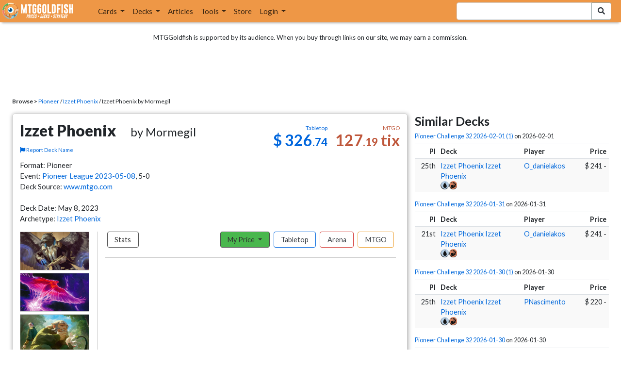

--- FILE ---
content_type: text/html; charset=utf-8
request_url: https://www.mtggoldfish.com/deck/5605359
body_size: 11454
content:
<!DOCTYPE html PUBLIC "-//W3C//DTD HTML 4.01//EN" "http://www.w3.org/TR/html4/strict.dtd">
<html data-skip-ads='false' data-theme='light' lang='en' xmlns='http://www.w3.org/1999/xhtml'>
<head>
<script async='' src='https://www.googletagmanager.com/gtag/js?id=G-PS4ZC64YQQ'></script>
<script>
  window.dataLayer = window.dataLayer || [];
  function gtag(){dataLayer.push(arguments);}
  gtag('js', new Date());
  gtag('config', 'G-PS4ZC64YQQ');
</script>
<title>Izzet Phoenix by Mormegil Deck</title>
<meta name="description" content="Izzet Phoenix by Mormegil deck list with prices for Magic: the Gathering (MTG).">
<meta name="keywords" content="izzet phoenix, deck, decklist, ledger shredder, arclight phoenix, consider, pioneer league 2023-05-08, pioneer, price, magic, mtg, magic the gathering, magic the gathering online, mtgo, mtg arena, arena, tabletop, mormegil">
<meta property="og:image" content="https://cdn1.mtggoldfish.com/images/gf/Ledger%2BShredder%2B%255BSNC%255D.jpg">
<meta property="og:title" content="Izzet Phoenix  by Mormegil Deck">
<meta property="og:type" content="website">
<meta property="og:url" content="https://www.mtggoldfish.com/deck/5605359">
<meta property="og:description" content="Izzet Phoenix  by Mormegil deck list with prices for Magic: the Gathering (MTG).">
<meta name="twitter:card" content="summary">
<meta name="twitter:site" content="@mtggoldfish">
<link rel="alternate" type="application/atom+xml" title="ATOM" href="https://www.mtggoldfish.com/feed" />
<link rel="alternate" type="application/rss+xml" title="RSS" href="https://www.mtggoldfish.com/feed.rss" />
<link href='https://assets1.mtggoldfish.com/assets/goldfish-32-921a4c78.png' rel='apple-touch-icon'>
<link href='https://assets1.mtggoldfish.com/assets/goldfish-72-20ed8757.png' rel='apple-touch-icon' sizes='72x72'>
<link href='https://assets1.mtggoldfish.com/assets/goldfish-114-5f1ede8f.png' rel='apple-touch-icon' sizes='114x114'>
<link href='https://assets1.mtggoldfish.com/assets/goldfish-144-ca2cdea7.png' rel='apple-touch-icon' sizes='144x144'>
<link href='https://assets1.mtggoldfish.com/assets/goldfish-64-2bca3035.png' rel='apple-touch-icon-precomposed'>
<link href='https://assets1.mtggoldfish.com/assets/goldfish-32-921a4c78.png' rel='shortcut icon' type='image/png'>
<link href='https://fonts.googleapis.com/css?family=Montserrat|Open+Sans:400,700,800|Roboto' rel='stylesheet'>
<link href='https://fonts.googleapis.com/css?family=Lato:400,900' rel='stylesheet' type='text/css'>
<link href='https://use.fontawesome.com/releases/v5.5.0/css/all.css' rel='stylesheet'>
<link href='//cdn.jsdelivr.net/npm/mana-font@latest/css/mana.css' rel='stylesheet' type='text/css'>
<link href='//cdn.jsdelivr.net/npm/keyrune@latest/css/keyrune.css' rel='stylesheet' type='text/css'>
<link href='https://cdnjs.cloudflare.com/ajax/libs/codemirror/5.48.4/codemirror.min.css' rel='stylesheet'>
<!-- Editor's Style -->
<link href='https://uicdn.toast.com/editor/2.5.2/toastui-editor.min.css' rel='stylesheet'>
<meta content='text/html; charset=utf-8' http-equiv='Content-Type'>
<meta content='width=device-width, initial-scale=1' name='viewport'>
<meta content='false' name='turbo-prefetch'>
<meta name="csrf-param" content="authenticity_token" />
<meta name="csrf-token" content="oqqqi7FvKxrfG00IPFvvQSv4k2ZBcZfDMQvj5sepeoleMfM6D5Wamd-7zXNP0_lFLU81x520dLi6QVq9cQTVRA" />
<link rel="stylesheet" href="https://assets1.mtggoldfish.com/assets/application-955b98ca.css" media="all" data-turbo-track="reload" />
<link rel="stylesheet" href="https://assets1.mtggoldfish.com/assets/print-84d9104c.css" media="print" data-turbo-track="reload" />
<script>
  (function () {
    var q = [];
    // Queue functions to run AFTER your app is interactive
    window.__onAppBoot = function (fn) { q ? q.push(fn) : fn(); };
    // Call this once your app is ready (end of your init)
    window.__markAppBootReady = function () {
      if (!q) return;
      var run = q; q = null;
      for (var i = 0; i < run.length; i++) { try { run[i](); } catch (_) {} }
    };
    // Failsafe: if your app never signals ready, run queued tasks anyway
    setTimeout(function () { if (q) window.__markAppBootReady(); }, 8000);
  })();
</script>
<link crossorigin='true' href='https://hb.vntsm.com' rel='preconnect'>
<script src="https://assets1.mtggoldfish.com/assets/application-d1493091.js" crossorigin="anonymous" defer="defer" type="module" data-turbo-track="reload" data-app-bundle="1"></script>
<script src="https://assets1.mtggoldfish.com/assets/google_analytics-b6142d13.js" defer="defer"></script>
<script>
  (function () {
    function loadVNTSM() {
      var s = document.createElement('script');
      s.src = "https://hb.vntsm.com/v4/live/vms/sites/mtggoldfish.com/index.js";
      s.async = true;
      s.crossOrigin = "anonymous";
      document.head.appendChild(s);
    }
    if (window.__onAppBoot) {
      __onAppBoot(loadVNTSM);
    } else if (document.readyState !== "loading") {
      setTimeout(loadVNTSM, 0);
    } else {
      addEventListener("DOMContentLoaded", function () { setTimeout(loadVNTSM, 0); }, { once: true });
    }
  })();
</script>
</head>
<body class=''>
<img alt="MTGGoldfish" class="layout-print-logo" src="https://assets1.mtggoldfish.com/assets/print-logo-dea946e2.png" />
<header class='layout-v3'>
<nav class='primary-navigation navbar navbar-expand-xl navbar-light'>
<div class='navbar-logo-container'>
<a href="/"><img class="layout-brand-image layout-brand-circle img-circle" alt="MTGGoldfish Icon" src="https://assets1.mtggoldfish.com/assets/mtggoldfish-mobile-nav-icon-a82857eb.png" />
<img class="layout-header-banner-logo-img layout-brand-long" alt="MTGGoldfish Logo" src="https://assets1.mtggoldfish.com/assets/mtggoldfish-website-logo-b633b084.png" />
</a></div>
<button aria-controls='navbarSupportedContent' aria-expanded='false' aria-label='Toggle navigation' class='navbar-toggler' data-target='#navbarSupportedContent' data-toggle='collapse' type='button'>
<img src="https://assets1.mtggoldfish.com/assets/svg/navbar-toggler-icon-6eacfdc1.svg" />
</button>
<form class="layout-searchbar-mobile" role="search" action="/q" accept-charset="UTF-8" method="get"><div class='layout-header-search-menu'>
<a aria-label="Home" href="/"><img class="layout-header-search-menu-logo" alt="MTGGoldfish Home" src="https://assets1.mtggoldfish.com/assets/logo-with-type-d0226f6f.png" />
</a><div class='input-group layout-navbar-input-group'>
<input type="search" name="query_string" id="query_string" class="form-control layout-search-input autocomplete-card-id-submit" />
<label class='sr-only' for='query_string'>Search Bar</label>
<div class='input-group-append'>
<button aria-label='Search Submit' class='fa fa-search btn btn-secondary layout-navbar-search-btn' type='submit'></button>
</div>
</div>
</div>
</form><div class='collapse navbar-collapse' id='navbarSupportedContent'>
<ul class='navbar-nav'>
<li class='nav-item dropdown'>
<a class='nav-link dropdown-toggle' data-toggle='dropdown' href='#'>
Cards
</a>
<ul class='dropdown-menu' role='menu'>
<li>
<div class='dropdown-item'>
<a href="/spoilers/Lorwyn+Eclipsed"><img alt="ECL" style="height: 20px; margin-right: 5px;" src="https://images1.mtggoldfish.com/mtg_sets/MTGECL_expsymb_m.png" />
Lorwyn Eclipsed
</a></div>
</li>
<li>
<div class='dropdown-item'>
<a href="/spoilers/Marvel+Super+Heroes"><img alt="MSH" style="height: 20px; margin-right: 5px;" src="https://images1.mtggoldfish.com/mtg_sets/6YwO4pyGY6.webp" />
Marvel Super Heroes
</a></div>
</li>
<li>
<div class='dropdown-item'>
<a href="/spoilers/Teenage+Mutant+Ninja+Turtles"><img alt="TMT" style="height: 20px; margin-right: 5px;" src="https://images1.mtggoldfish.com/mtg_sets/rjtcEAtV9y.png" />
TMNT
</a></div>
</li>
<li class='dropdown-divider' role='presentation'></li>
<li><a class="dropdown-item" href="/prices/select">Sets</a></li>
<li><a class="dropdown-item" href="/format-staples/standard">Popular</a></li>
<li class='dropdown-divider' role='presentation'></li>
<li><a class="dropdown-item" href="/prices/standard">Prices</a></li>
<li><a class="dropdown-item" href="/movers/standard">Movers and Shakers</a></li>
<li class='dropdown-divider' role='presentation'></li>
<li><a class="dropdown-item" href="/proxies/new">Create Proxies</a></li>
</ul>
</li>
<li class='nav-item dropdown'>
<a class='nav-link dropdown-toggle' data-toggle='dropdown' href='#'>
Decks
</a>
<ul class='dropdown-menu' role='menu'>
<li><a class="dropdown-item" href="/metagame/standard">Popular Decks / Metagame</a></li>
<li><a class="dropdown-item" href="/deck/custom/standard">User Submitted Decks</a></li>
<li class='dropdown-divider' role='presentation'></li>
<li><a class="dropdown-item" href="/decks/new">Create a Deck</a></li>
<li><a class="dropdown-item" href="/tools/deck_pricer">Price a Deck</a></li>
<li class='dropdown-divider' role='presentation'></li>
<li><a class="dropdown-item" href="/deck_searches/new">Deck Search</a></li>
<li><a class="dropdown-item" href="/tournament_searches/new">Tournaments</a></li>
<li class='dropdown-divider' role='presentation'></li>
<li><a class="dropdown-item" href="/superbrew">SuperBrew</a></li>
<li class='dropdown-divider' role='presentation'></li>
<li><a class="dropdown-item" href="/decks">My Decks</a></li>
</ul>
</li>
<li class='nav-item'>
<a class="nav-link" href="/articles">Articles</a>
</li>
<li class='nav-item dropdown'>
<a class='nav-link dropdown-toggle' data-toggle='dropdown' href='#'>
Tools
</a>
<ul class='dropdown-menu' role='menu'>
<li><a class="dropdown-item" href="/portfolio">My Collection</a></li>
<li><a class="dropdown-item" href="/decks">My Decks</a></li>
<li><a class="dropdown-item" href="/price_alerts">My Price Alerts</a></li>
<li class='dropdown-divider' role='presentation'></li>
<li><a class="dropdown-item" href="/premium">Premium Membership</a></li>
</ul>
</li>
<li class='nav-item'>
<a class="nav-link" href="https://www.mtggoldfishmerch.com">Store</a>
</li>
<li class='nav-item dropdown'>
<a class='nav-link dropdown-toggle' data-target='#login-modal' data-toggle='modal' href='#'>
Login
</a>
</li>
</ul>
</div>
</nav>
</header>
<main class='cd-main-content'>
<div class='container-fluid layout-container-fluid'>
<div class='layout-affiliate-disclosure'>
MTGGoldfish is supported by its audience. When you buy through links on our site, we may earn a commission.
<div class='layout-ads-top-container'>
<div id='ad-layout-header'></div>
</div>
</div>
<div id='error'>

</div>
<div data-target='deck' id='layout-show-submenu'></div>
<div class='layout-breadcrumb'>
<strong>Browse &gt;</strong>
<a href="/metagame/pioneer">Pioneer</a> /
<a href="/archetype/izzet-phoenix-57eb17e3-2b71-4301-99a6-45002ffcfadb">Izzet Phoenix</a> /
Izzet Phoenix  by Mormegil
</div>
<div class='deck-display'>
<div class='deck-display-left-contents'>
<a id='overview'></a>
<div class='deck-main-contents'>
<div class='deck-container'>
<div class='header-container'>
<div class='header-left'>
<h1 class='title'>
Izzet Phoenix
<span class='author'>by Mormegil</span>
</h1>
<a class="deck-report-issue" href="/contact?title=Deck+name+issue+with+Izzet+Phoenix&amp;topic=Incorrect+or+inappropriate+deck+name.&amp;url=https%3A%2F%2Fwww.mtggoldfish.com%2Fdeck%2F5605359"><span class='fa fa-flag'></span>
Report Deck Name
</a></div>
<div class='header-right'>
<div class='header-prices'>
<div class='header-prices-currency'>
<div class='deck-price-v2 paper'>
$ <span class='dollars'>326</span><span class='cents'>.74</span>
</div>
<div class='deck-price-v2 online'>
<span class='dollars'>127</span><span class='cents'>.19</span> tix
</div>
</div>
<div class='header-prices-rarity'>
<div class='deck-price-v2 arena'>
</div>
</div>
</div>
</div>
</div>
<p class='deck-container-information'>
Format: Pioneer
<br>
Event: <a href="/tournament/43399">Pioneer League 2023-05-08</a>,  5-0
<br>
Deck Source:
<a href="https://www.mtgo.com/en/mtgo/decklist/pioneer-league-2023-05-08">www.mtgo.com</a>
<br>
<br>
Deck Date: May 8, 2023
<br>
Archetype: <a href="/archetype/izzet-phoenix-57eb17e3-2b71-4301-99a6-45002ffcfadb">Izzet Phoenix</a>
</p>
<div class='deck-container-main'>
<div class='deck-container-sidebar'>
<div class='deck-representative-cards-container'>
<div aria-label='Image of Ledger Shredder' class='card-tile' role='img'>
<div class='card-image-tile' style='background-image: url(&#39;https://cdn1.mtggoldfish.com/images/h/Ledger-Shredder-SNC-672.jpg&#39;);'></div>
</div>

<div aria-label='Image of Arclight Phoenix' class='card-tile' role='img'>
<div class='card-image-tile' style='background-image: url(&#39;https://cdn1.mtggoldfish.com/images/h/Arclight-Phoenix-GRN-672.jpg&#39;);'></div>
</div>

<div aria-label='Image of Consider' class='card-tile' role='img'>
<div class='card-image-tile' style='background-image: url(&#39;https://cdn1.mtggoldfish.com/images/h/Consider-TLE-672.jpg&#39;);'></div>
</div>

<div class='deck-tools-desktop'>
<div class='tools-container'>
<a class="btn btn-secondary deck-tools-btn" href="/deck/5605359"><div class='tool-btn-icon'>
<span class='fa fa-info'></span>
</div>
Deck Page
</a><a class="btn btn-secondary deck-tools-btn" href="/deck/visual/5605359"><div class='tool-btn-icon'>
<span class='fa fa-image'></span>
</div>
Visual View
</a><a class="btn btn-secondary deck-tools-btn" href="/deck/popout?id=5605359"><div class='tool-btn-icon'>
<span class='fa fa-video'></span>
</div>
Stream Popout
</a><a class="btn deck-tools-btn btn-secondary deck-view-tool-edit" rel="nofollow" href="/deck/5605359/edit"><div class='tool-btn-icon'>
<span class='fa fa-edit'></span>
</div>
Edit
</a><form action="/decks/new" accept-charset="UTF-8" method="post"><input type="hidden" name="authenticity_token" value="zcEyPNeIj2JVLLhFvsZdNkklqGFE5lOso_XGykcKvBwxWmuNaXI-4VWMOD7NTksyT5IOwJgjsNcov3-R8acT0Q" autocomplete="off" /><input type="hidden" name="deck_input[deck]" id="deck_input_deck" value="1 Shivan Reef
2 Island
4 Steam Vents
3 Treasure Cruise
1 Temporal Trespass
4 Fiery Impulse
4 Pieces of the Puzzle
1 Thing in the Ice
3 Lightning Axe
4 Spirebluff Canal
2 Chart a Course
4 Opt
2 Spell Pierce
4 Arclight Phoenix
1 Treasure Cruise
2 Spikefield Hazard
4 Riverglide Pathway
2 Hall of Storm Giants
4 Consider
1 Galvanic Iteration
1 Stormcarved Coast
1 Otawara, Soaring City
4 Ledger Shredder
1 Izzet Charm
sideboard
2 Disdainful Stroke
1 Invasive Surgery
2 Young Pyromancer
1 Chandra, Torch of Defiance
1 Abrade
2 Crackling Drake
1 Narset, Parter of Veils
2 Aether Gust
1 Mystical Dispute
2 Brotherhood&#39;s End
" autocomplete="off" />
<input type="hidden" name="deck_input[format]" id="deck_input_format" value="pioneer" autocomplete="off" />
<input type="hidden" name="deck_input[commander]" id="deck_input_commander" autocomplete="off" />
<input type="hidden" name="deck_input[commander_alt]" id="deck_input_commander_alt" autocomplete="off" />
<input type="hidden" name="deck_input[specific_cards]" id="deck_input_specific_cards" value="false" autocomplete="off" />
<button name="button" type="submit" class="btn btn-secondary deck-tools-btn"><div class='tool-btn-icon'>
<span class='fa fa-share'></span>
</div>
Edit Copy
</button></form><a class="btn btn-secondary deck-tools-btn dropdown-toggle" data-toggle="dropdown" aria-expanded="false" aria-haspopup="false" href="/deck/download/5605359"><span class='sr-only'>Download Dropdown Toggle</span>
<div class='tool-btn-icon'>
<span class='fa fa-download'></span>
</div>
Download
</a><div class='dropdown-menu'>
<a class="dropdown-item" href="/deck/download/5605359">Text File (Default)</a>
<a class="dropdown-item" href="/deck/download/5605359?output=mtggoldfish&amp;type=tabletop">Exact Card Versions (Tabletop)</a>
<a class="dropdown-item" href="/deck/download/5605359?output=mtggoldfish&amp;type=arena">Exact Card Versions (MTG Arena)</a>
<a class="dropdown-item" href="/deck/download/5605359?output=mtggoldfish&amp;type=online">Exact Card Versions (Magic Online)</a>
<a class="dropdown-item" href="/deck/download/5605359?output=dek&amp;type=online">Magic Online .dek</a>
</div>
<a class="btn btn-secondary deck-tools-btn" href="/deck/registration?id=5605359"><div class='tool-btn-icon'>
<span class='fa fa-file-pdf'></span>
</div>
Registration PDF
</a><a class="btn btn-secondary deck-tools-btn" href="/deck/arena_download/5605359"><div class='tool-btn-icon'>
<span class='fa fa-file-export'></span>
</div>
Export to Arena
</a><form class="button_to" method="post" action="/decks/mark_as_current?id=5605359"><button class="btn btn-secondary deck-tools-btn" type="submit"><div class='tool-btn-icon'>
<span class='fa fa-star'></span>
</div>
Set as Current
</button><input type="hidden" name="authenticity_token" value="Yu8C8VRQ4_up4_HIkSZAlbYyA8fGPFLkOT0I40riLM2edFtA6qpSeKlDcbPirlaRsIWlZhr5sZ-yd7G4_E-DAA" autocomplete="off" /></form><a class="btn btn-secondary deck-tools-btn" href="/proxies/new?id=5605359"><div class='tool-btn-icon'>
<span class='fa fa-print'></span>
</div>
Print Proxies
</a></div>

</div>
</div>
</div>
<div class='deck-table-buttons-container'>
<ul class='type-switcher-tabs nav nav-pills deck-type-menu additional-1' id='9674d3cc-ad0f-4819-a71c-204d65c3eadb'>
<li class='btn-type-menu btn-type-menu-stats nav-item'>
<a class='nav-link stats' data-toggle='tab' href='#tab-stats'>Stats</a>
</li>
<li class='dropdown btn-type-menu btn-type-menu-my-price nav-item'>
<a class='nav-link dropdown-toggle' data-toggle='dropdown' href='#'>
My Price
<b class='caret'></b>
</a>
<div class='dropdown-menu'>
<a class='dropdown-item' data-toggle='tab' href='#tab-my-paper'>Tabletop</a>
<a class='dropdown-item' data-toggle='tab' href='#tab-my-arena'>Arena</a>
<a class='dropdown-item' data-toggle='tab' href='#tab-my-online'>MTGO</a>
</div>
</li>
<li class='btn-type-menu btn-type-menu-paper nav-item active'>
<a class='nav-link paper' data-toggle='tab' href='#tab-paper'>Tabletop</a>
</li>
<li class='btn-type-menu btn-type-menu-arena nav-item'>
<a class='nav-link arena' data-toggle='tab' href='#tab-arena'>Arena</a>
</li>
<li class='btn-type-menu btn-type-menu-online nav-item'>
<a class='nav-link online' data-toggle='tab' href='#tab-online'>MTGO</a>
</li>
<li class='dropdown nav-item deck-type-dropdown-menu'>
<a class='paper active nav-link dropdown-toggle' data-toggle='dropdown' href='#'>
Tabletop
<b class='caret'></b>
</a>
<div class='dropdown-menu'>
<a class='dropdown-item' data-toggle='tab' href='#tab-paper'>Tabletop</a>
<a class='dropdown-item' data-toggle='tab' href='#tab-arena'>Arena</a>
<a class='dropdown-item' data-toggle='tab' href='#tab-online'>MTGO</a>
</div>
</li>
</ul>
<div class='tab-content'>
<div class='tab-pane' data-deck-component='true' data-type='paper' id='tab-paper'>
<p class='text-center text-muted'>Loading ...</p>
<p class='text-center'>
<img src="https://assets1.mtggoldfish.com/assets/ajax-spinner-7edc440e.gif" />
</p>
</div>
<div class='tab-pane' data-deck-component='true' data-type='online' id='tab-online'>
<p class='text-center text-muted'>Loading ...</p>
<p class='text-center'>
<img src="https://assets1.mtggoldfish.com/assets/ajax-spinner-7edc440e.gif" />
</p>
</div>
<div class='tab-pane' data-deck-component='true' data-type='arena' id='tab-arena'>
<p class='text-center text-muted'>Loading ...</p>
<p class='text-center'>
<img src="https://assets1.mtggoldfish.com/assets/ajax-spinner-7edc440e.gif" />
</p>
</div>
<div class='tab-pane' data-my-price='true' data-type='paper' id='tab-my-paper'>
<p class='text-center text-muted'>Calculating the deck price based on your collection ...</p>
<p class='text-center'>
<img src="https://assets1.mtggoldfish.com/assets/ajax-spinner-7edc440e.gif" />
</p>
</div>
<div class='tab-pane' data-my-price='true' data-type='online' id='tab-my-online'>
<p class='text-center text-muted'>Calculating the deck price based on your collection ...</p>
<p class='text-center'>
<img src="https://assets1.mtggoldfish.com/assets/ajax-spinner-7edc440e.gif" />
</p>
</div>
<div class='tab-pane' data-my-price='true' data-type='arena' id='tab-my-arena'>
<p class='text-center text-muted'>Calculating the deck price based on your collection ...</p>
<p class='text-center'>
<img src="https://assets1.mtggoldfish.com/assets/ajax-spinner-7edc440e.gif" />
</p>
</div>
<div class='tab-pane' data-deck-stats='true' data-type='paper' id='tab-stats'>
<p class='text-center text-muted'>Loading ...</p>
<p class='text-center'>
<img src="https://assets1.mtggoldfish.com/assets/ajax-spinner-7edc440e.gif" />
</p>
</div>
</div>
</div>
<div class='deck-tools-mobile'>
<div class='tools-container'>
<a class="btn btn-secondary deck-tools-btn" href="/deck/5605359"><div class='tool-btn-icon'>
<span class='fa fa-info'></span>
</div>
Deck Page
</a><a class="btn btn-secondary deck-tools-btn" href="/deck/visual/5605359"><div class='tool-btn-icon'>
<span class='fa fa-image'></span>
</div>
Visual View
</a><a class="btn btn-secondary deck-tools-btn" href="/deck/popout?id=5605359"><div class='tool-btn-icon'>
<span class='fa fa-video'></span>
</div>
Stream Popout
</a><a class="btn deck-tools-btn btn-secondary deck-view-tool-edit" rel="nofollow" href="/deck/5605359/edit"><div class='tool-btn-icon'>
<span class='fa fa-edit'></span>
</div>
Edit
</a><form action="/decks/new" accept-charset="UTF-8" method="post"><input type="hidden" name="authenticity_token" value="QdHsQJTFKp8R9dYBluAlQ4MOFUAF4_6PeIvpj17tPLa9SrXxKj-bHBFVVnrlaDNHhbmz4dkmHfTzwVDU6ECTew" autocomplete="off" /><input type="hidden" name="deck_input[deck]" id="deck_input_deck" value="1 Shivan Reef
2 Island
4 Steam Vents
3 Treasure Cruise
1 Temporal Trespass
4 Fiery Impulse
4 Pieces of the Puzzle
1 Thing in the Ice
3 Lightning Axe
4 Spirebluff Canal
2 Chart a Course
4 Opt
2 Spell Pierce
4 Arclight Phoenix
1 Treasure Cruise
2 Spikefield Hazard
4 Riverglide Pathway
2 Hall of Storm Giants
4 Consider
1 Galvanic Iteration
1 Stormcarved Coast
1 Otawara, Soaring City
4 Ledger Shredder
1 Izzet Charm
sideboard
2 Disdainful Stroke
1 Invasive Surgery
2 Young Pyromancer
1 Chandra, Torch of Defiance
1 Abrade
2 Crackling Drake
1 Narset, Parter of Veils
2 Aether Gust
1 Mystical Dispute
2 Brotherhood&#39;s End
" autocomplete="off" />
<input type="hidden" name="deck_input[format]" id="deck_input_format" value="pioneer" autocomplete="off" />
<input type="hidden" name="deck_input[commander]" id="deck_input_commander" autocomplete="off" />
<input type="hidden" name="deck_input[commander_alt]" id="deck_input_commander_alt" autocomplete="off" />
<input type="hidden" name="deck_input[specific_cards]" id="deck_input_specific_cards" value="false" autocomplete="off" />
<button name="button" type="submit" class="btn btn-secondary deck-tools-btn"><div class='tool-btn-icon'>
<span class='fa fa-share'></span>
</div>
Edit Copy
</button></form><a class="btn btn-secondary deck-tools-btn dropdown-toggle" data-toggle="dropdown" aria-expanded="false" aria-haspopup="false" href="/deck/download/5605359"><span class='sr-only'>Download Dropdown Toggle</span>
<div class='tool-btn-icon'>
<span class='fa fa-download'></span>
</div>
Download
</a><div class='dropdown-menu'>
<a class="dropdown-item" href="/deck/download/5605359">Text File (Default)</a>
<a class="dropdown-item" href="/deck/download/5605359?output=mtggoldfish&amp;type=tabletop">Exact Card Versions (Tabletop)</a>
<a class="dropdown-item" href="/deck/download/5605359?output=mtggoldfish&amp;type=arena">Exact Card Versions (MTG Arena)</a>
<a class="dropdown-item" href="/deck/download/5605359?output=mtggoldfish&amp;type=online">Exact Card Versions (Magic Online)</a>
<a class="dropdown-item" href="/deck/download/5605359?output=dek&amp;type=online">Magic Online .dek</a>
</div>
<a class="btn btn-secondary deck-tools-btn" href="/deck/registration?id=5605359"><div class='tool-btn-icon'>
<span class='fa fa-file-pdf'></span>
</div>
Registration PDF
</a><a class="btn btn-secondary deck-tools-btn" href="/deck/arena_download/5605359"><div class='tool-btn-icon'>
<span class='fa fa-file-export'></span>
</div>
Export to Arena
</a><form class="button_to" method="post" action="/decks/mark_as_current?id=5605359"><button class="btn btn-secondary deck-tools-btn" type="submit"><div class='tool-btn-icon'>
<span class='fa fa-star'></span>
</div>
Set as Current
</button><input type="hidden" name="authenticity_token" value="3L2-ODQUYuOGu89Wz2kh3me3TpQk_tW312idNOLH53QgJueJiu7TYIYbTy284TfaYQDoNfg7NsxcIiRvVGpIuQ" autocomplete="off" /></form><a class="btn btn-secondary deck-tools-btn" href="/proxies/new?id=5605359"><div class='tool-btn-icon'>
<span class='fa fa-print'></span>
</div>
Print Proxies
</a></div>

</div>
</div>
</div>
</div>
<script>
  window.MTGGoldfish = window.MTGGoldfish || {};
  window.MTGGoldfish.onDocumentReadyArray = window.MTGGoldfish.onDocumentReadyArray || [];
  if (true) {
    window.MTGGoldfish.onDocumentReadyArray.push(function() {
      initializeDeckComponents('9674d3cc-ad0f-4819-a71c-204d65c3eadb', '5605359', "1%20Shivan%20Reef%0A2%20Island%0A4%20Steam%20Vents%0A3%20Treasure%20Cruise%0A1%20Temporal%20Trespass%0A4%20Fiery%20Impulse%0A4%20Pieces%20of%20the%20Puzzle%0A1%20Thing%20in%20the%20Ice%0A3%20Lightning%20Axe%0A4%20Spirebluff%20Canal%0A2%20Chart%20a%20Course%0A4%20Opt%0A2%20Spell%20Pierce%0A4%20Arclight%20Phoenix%0A1%20Treasure%20Cruise%0A2%20Spikefield%20Hazard%0A4%20Riverglide%20Pathway%0A2%20Hall%20of%20Storm%20Giants%0A4%20Consider%0A1%20Galvanic%20Iteration%0A1%20Stormcarved%20Coast%0A1%20Otawara%2C%20Soaring%20City%0A4%20Ledger%20Shredder%0A1%20Izzet%20Charm%0Asideboard%0A2%20Disdainful%20Stroke%0A1%20Invasive%20Surgery%0A2%20Young%20Pyromancer%0A1%20Chandra%2C%20Torch%20of%20Defiance%0A1%20Abrade%0A2%20Crackling%20Drake%0A1%20Narset%2C%20Parter%20of%20Veils%0A2%20Aether%20Gust%0A1%20Mystical%20Dispute%0A2%20Brotherhood%27s%20End%0A", '');
    });
  }
  if (true) {
    window.MTGGoldfish.onDocumentReadyArray.push(function() {
      if ($(".deck-view-tool-edit").length > 0) {
        $.ajax({
          url: '/deck/can_edit',
          type: 'GET',
          data: {
            id: '5605359'
          }
        });
      }
    });
  }
</script>

<div class='deck-display-ad text-center'>
<a target="_blank" href="http://www.heavyplay.com/MTGGOLDFISH"><img alt="Heavy Play" style="max-width: 100%;" src="https://assets1.mtggoldfish.com/assets/heavyplay-c65e0477.jpg" />
</a><p><a target="_blank" href="http://www.heavyplay.com/MTGGOLDFISH">Get 10% off with code MTGGOLDFISH</a></p>
</div>
<a id='breakdown'></a>
</div>
<div class='deck-display-right-contents'>
<div class='similar-events-container'>
<a id='similar'></a>
<h3 class='similar-events-container-title'>Similar Decks</h3>
<h4>
<a href="/tournament/61369">Pioneer Challenge 32 2026-02-01 (1)</a>
<nobr>on 2026-02-01</nobr>
</h4>
<table class='table table-striped table-sm table-similar-events'>
<thead>
<tr>
<th class='column-place'>Pl</th>
<th class='column-deck'>Deck</th>
<th class='column-player'>Player</th>
<th class='column-price'>Price</th>
</tr>
</thead>
<tbody>
<tr class='striped'>
<td class='column-place'>
25th
</td>
<td class='column-deck'>
<span class='deck-price-online'>
<a href="/deck/7607626#online">Izzet Phoenix</a>
</span>
<span class='deck-price-paper'>
<a href="/deck/7607626#paper">Izzet Phoenix</a>
</span>
<span class='deck-price-arena'>
<a href="/deck/7607626#arena">Izzet Phoenix</a>
</span>
<span class='manacost' aria-label='mana cost: blue red'><i class='ms ms-u ms-cost ms-shadow'></i><i class='ms ms-r ms-cost ms-shadow'></i></span>
</td>
<td class='column-player'>
<a href="/player/O_danielakos">O_danielakos</a>
</td>
<td class='column-price'>
<span class='deck-price-online'>
124 tix
</span>
<span class='deck-price-paper'>
$ 241
</span>
<span class='deck-price-arena'>
-
</span>
</td>
</tr>
</tbody>
</table>
<h4>
<a href="/tournament/61328">Pioneer Challenge 32 2026-01-31</a>
<nobr>on 2026-01-31</nobr>
</h4>
<table class='table table-striped table-sm table-similar-events'>
<thead>
<tr>
<th class='column-place'>Pl</th>
<th class='column-deck'>Deck</th>
<th class='column-player'>Player</th>
<th class='column-price'>Price</th>
</tr>
</thead>
<tbody>
<tr class='striped'>
<td class='column-place'>
21st
</td>
<td class='column-deck'>
<span class='deck-price-online'>
<a href="/deck/7605477#online">Izzet Phoenix</a>
</span>
<span class='deck-price-paper'>
<a href="/deck/7605477#paper">Izzet Phoenix</a>
</span>
<span class='deck-price-arena'>
<a href="/deck/7605477#arena">Izzet Phoenix</a>
</span>
<span class='manacost' aria-label='mana cost: blue red'><i class='ms ms-u ms-cost ms-shadow'></i><i class='ms ms-r ms-cost ms-shadow'></i></span>
</td>
<td class='column-player'>
<a href="/player/O_danielakos">O_danielakos</a>
</td>
<td class='column-price'>
<span class='deck-price-online'>
124 tix
</span>
<span class='deck-price-paper'>
$ 241
</span>
<span class='deck-price-arena'>
-
</span>
</td>
</tr>
</tbody>
</table>
<div class='deck-display-right-contents-ad'>
<div id="ad-layout-content-secondary"></div>

</div>
<h4>
<a href="/tournament/61314">Pioneer Challenge 32 2026-01-30 (1)</a>
<nobr>on 2026-01-30</nobr>
</h4>
<table class='table table-striped table-sm table-similar-events'>
<thead>
<tr>
<th class='column-place'>Pl</th>
<th class='column-deck'>Deck</th>
<th class='column-player'>Player</th>
<th class='column-price'>Price</th>
</tr>
</thead>
<tbody>
<tr class='striped'>
<td class='column-place'>
25th
</td>
<td class='column-deck'>
<span class='deck-price-online'>
<a href="/deck/7603456#online">Izzet Phoenix</a>
</span>
<span class='deck-price-paper'>
<a href="/deck/7603456#paper">Izzet Phoenix</a>
</span>
<span class='deck-price-arena'>
<a href="/deck/7603456#arena">Izzet Phoenix</a>
</span>
<span class='manacost' aria-label='mana cost: blue red'><i class='ms ms-u ms-cost ms-shadow'></i><i class='ms ms-r ms-cost ms-shadow'></i></span>
</td>
<td class='column-player'>
<a href="/player/PNascimento">PNascimento</a>
</td>
<td class='column-price'>
<span class='deck-price-online'>
83 tix
</span>
<span class='deck-price-paper'>
$ 220
</span>
<span class='deck-price-arena'>
-
</span>
</td>
</tr>
</tbody>
</table>
<h4>
<a href="/tournament/61301">Pioneer Challenge 32 2026-01-30</a>
<nobr>on 2026-01-30</nobr>
</h4>
<table class='table table-striped table-sm table-similar-events'>
<thead>
<tr>
<th class='column-place'>Pl</th>
<th class='column-deck'>Deck</th>
<th class='column-player'>Player</th>
<th class='column-price'>Price</th>
</tr>
</thead>
<tbody>
<tr class='striped'>
<td class='column-place'>
25th
</td>
<td class='column-deck'>
<span class='deck-price-online'>
<a href="/deck/7602808#online">Izzet Phoenix</a>
</span>
<span class='deck-price-paper'>
<a href="/deck/7602808#paper">Izzet Phoenix</a>
</span>
<span class='deck-price-arena'>
<a href="/deck/7602808#arena">Izzet Phoenix</a>
</span>
<span class='manacost' aria-label='mana cost: blue red'><i class='ms ms-u ms-cost ms-shadow'></i><i class='ms ms-r ms-cost ms-shadow'></i></span>
</td>
<td class='column-player'>
<a href="/player/O_danielakos">O_danielakos</a>
</td>
<td class='column-price'>
<span class='deck-price-online'>
124 tix
</span>
<span class='deck-price-paper'>
$ 241
</span>
<span class='deck-price-arena'>
-
</span>
</td>
</tr>
</tbody>
</table>
<h4>
<a href="/tournament/61292">Pioneer Challenge 32 2026-01-29 (1)</a>
<nobr>on 2026-01-29</nobr>
</h4>
<table class='table table-striped table-sm table-similar-events'>
<thead>
<tr>
<th class='column-place'>Pl</th>
<th class='column-deck'>Deck</th>
<th class='column-player'>Player</th>
<th class='column-price'>Price</th>
</tr>
</thead>
<tbody>
<tr class='striped'>
<td class='column-place'>
10th
</td>
<td class='column-deck'>
<span class='deck-price-online'>
<a href="/deck/7601835#online">Izzet Phoenix</a>
</span>
<span class='deck-price-paper'>
<a href="/deck/7601835#paper">Izzet Phoenix</a>
</span>
<span class='deck-price-arena'>
<a href="/deck/7601835#arena">Izzet Phoenix</a>
</span>
<span class='manacost' aria-label='mana cost: blue red'><i class='ms ms-u ms-cost ms-shadow'></i><i class='ms ms-r ms-cost ms-shadow'></i></span>
</td>
<td class='column-player'>
<a href="/player/PNascimento">PNascimento</a>
</td>
<td class='column-price'>
<span class='deck-price-online'>
83 tix
</span>
<span class='deck-price-paper'>
$ 220
</span>
<span class='deck-price-arena'>
-
</span>
</td>
</tr>
</tbody>
</table>
<h4>
<a href="/tournament/61289">Pioneer Challenge 32 2026-01-29</a>
<nobr>on 2026-01-29</nobr>
</h4>
<table class='table table-striped table-sm table-similar-events'>
<thead>
<tr>
<th class='column-place'>Pl</th>
<th class='column-deck'>Deck</th>
<th class='column-player'>Player</th>
<th class='column-price'>Price</th>
</tr>
</thead>
<tbody>
<tr class='striped'>
<td class='column-place'>
10th
</td>
<td class='column-deck'>
<span class='deck-price-online'>
<a href="/deck/7601329#online">Izzet Phoenix</a>
</span>
<span class='deck-price-paper'>
<a href="/deck/7601329#paper">Izzet Phoenix</a>
</span>
<span class='deck-price-arena'>
<a href="/deck/7601329#arena">Izzet Phoenix</a>
</span>
<span class='manacost' aria-label='mana cost: blue red'><i class='ms ms-u ms-cost ms-shadow'></i><i class='ms ms-r ms-cost ms-shadow'></i></span>
</td>
<td class='column-player'>
<a href="/player/PNascimento">PNascimento</a>
</td>
<td class='column-price'>
<span class='deck-price-online'>
83 tix
</span>
<span class='deck-price-paper'>
$ 220
</span>
<span class='deck-price-arena'>
-
</span>
</td>
</tr>
</tbody>
</table>
<h4>
<a href="/tournament/61253">Pioneer Challenge 32 2026-01-27 (1)</a>
<nobr>on 2026-01-27</nobr>
</h4>
<table class='table table-striped table-sm table-similar-events'>
<thead>
<tr>
<th class='column-place'>Pl</th>
<th class='column-deck'>Deck</th>
<th class='column-player'>Player</th>
<th class='column-price'>Price</th>
</tr>
</thead>
<tbody>
<tr class='striped'>
<td class='column-place'>
25th
</td>
<td class='column-deck'>
<span class='deck-price-online'>
<a href="/deck/7598955#online">Izzet Phoenix</a>
</span>
<span class='deck-price-paper'>
<a href="/deck/7598955#paper">Izzet Phoenix</a>
</span>
<span class='deck-price-arena'>
<a href="/deck/7598955#arena">Izzet Phoenix</a>
</span>
<span class='manacost' aria-label='mana cost: blue red'><i class='ms ms-u ms-cost ms-shadow'></i><i class='ms ms-r ms-cost ms-shadow'></i></span>
</td>
<td class='column-player'>
<a href="/player/PNascimento">PNascimento</a>
</td>
<td class='column-price'>
<span class='deck-price-online'>
83 tix
</span>
<span class='deck-price-paper'>
$ 220
</span>
<span class='deck-price-arena'>
-
</span>
</td>
</tr>
</tbody>
</table>
<h4>
<a href="/tournament/61237">Pioneer Challenge 32 2026-01-27</a>
<nobr>on 2026-01-27</nobr>
</h4>
<table class='table table-striped table-sm table-similar-events'>
<thead>
<tr>
<th class='column-place'>Pl</th>
<th class='column-deck'>Deck</th>
<th class='column-player'>Player</th>
<th class='column-price'>Price</th>
</tr>
</thead>
<tbody>
<tr class='striped'>
<td class='column-place'>
25th
</td>
<td class='column-deck'>
<span class='deck-price-online'>
<a href="/deck/7597096#online">Izzet Phoenix</a>
</span>
<span class='deck-price-paper'>
<a href="/deck/7597096#paper">Izzet Phoenix</a>
</span>
<span class='deck-price-arena'>
<a href="/deck/7597096#arena">Izzet Phoenix</a>
</span>
<span class='manacost' aria-label='mana cost: blue red'><i class='ms ms-u ms-cost ms-shadow'></i><i class='ms ms-r ms-cost ms-shadow'></i></span>
</td>
<td class='column-player'>
<a href="/player/PNascimento">PNascimento</a>
</td>
<td class='column-price'>
<span class='deck-price-online'>
83 tix
</span>
<span class='deck-price-paper'>
$ 220
</span>
<span class='deck-price-arena'>
-
</span>
</td>
</tr>
</tbody>
</table>
<h4>
<a href="/tournament/61211">Pioneer Challenge 32 2026-01-25 (1)</a>
<nobr>on 2026-01-25</nobr>
</h4>
<table class='table table-striped table-sm table-similar-events'>
<thead>
<tr>
<th class='column-place'>Pl</th>
<th class='column-deck'>Deck</th>
<th class='column-player'>Player</th>
<th class='column-price'>Price</th>
</tr>
</thead>
<tbody>
<tr class='striped'>
<td class='column-place'>
3rd
</td>
<td class='column-deck'>
<span class='deck-price-online'>
<a href="/deck/7594255#online">Izzet Phoenix</a>
</span>
<span class='deck-price-paper'>
<a href="/deck/7594255#paper">Izzet Phoenix</a>
</span>
<span class='deck-price-arena'>
<a href="/deck/7594255#arena">Izzet Phoenix</a>
</span>
<span class='manacost' aria-label='mana cost: blue red'><i class='ms ms-u ms-cost ms-shadow'></i><i class='ms ms-r ms-cost ms-shadow'></i></span>
</td>
<td class='column-player'>
<a href="/player/O_danielakos">O_danielakos</a>
</td>
<td class='column-price'>
<span class='deck-price-online'>
124 tix
</span>
<span class='deck-price-paper'>
$ 241
</span>
<span class='deck-price-arena'>
-
</span>
</td>
</tr>
</tbody>
</table>
<h4>
<a href="/tournament/61200">Pioneer Challenge 32 2026-01-25</a>
<nobr>on 2026-01-25</nobr>
</h4>
<table class='table table-striped table-sm table-similar-events'>
<thead>
<tr>
<th class='column-place'>Pl</th>
<th class='column-deck'>Deck</th>
<th class='column-player'>Player</th>
<th class='column-price'>Price</th>
</tr>
</thead>
<tbody>
<tr class='striped'>
<td class='column-place'>
14th
</td>
<td class='column-deck'>
<span class='deck-price-online'>
<a href="/deck/7593738#online">Izzet Phoenix</a>
</span>
<span class='deck-price-paper'>
<a href="/deck/7593738#paper">Izzet Phoenix</a>
</span>
<span class='deck-price-arena'>
<a href="/deck/7593738#arena">Izzet Phoenix</a>
</span>
<span class='manacost' aria-label='mana cost: blue red'><i class='ms ms-u ms-cost ms-shadow'></i><i class='ms ms-r ms-cost ms-shadow'></i></span>
</td>
<td class='column-player'>
<a href="/player/MagicalSnap">MagicalSnap</a>
</td>
<td class='column-price'>
<span class='deck-price-online'>
54 tix
</span>
<span class='deck-price-paper'>
$ 209
</span>
<span class='deck-price-arena'>
-
</span>
</td>
</tr>
</tbody>
</table>
<h4>
<a href="/tournament/61129">Pioneer Challenge 32 2026-01-23 (1)</a>
<nobr>on 2026-01-23</nobr>
</h4>
<table class='table table-striped table-sm table-similar-events'>
<thead>
<tr>
<th class='column-place'>Pl</th>
<th class='column-deck'>Deck</th>
<th class='column-player'>Player</th>
<th class='column-price'>Price</th>
</tr>
</thead>
<tbody>
<tr class='striped'>
<td class='column-place'>
32nd
</td>
<td class='column-deck'>
<span class='deck-price-online'>
<a href="/deck/7588586#online">Izzet Phoenix</a>
</span>
<span class='deck-price-paper'>
<a href="/deck/7588586#paper">Izzet Phoenix</a>
</span>
<span class='deck-price-arena'>
<a href="/deck/7588586#arena">Izzet Phoenix</a>
</span>
<span class='manacost' aria-label='mana cost: blue red'><i class='ms ms-u ms-cost ms-shadow'></i><i class='ms ms-r ms-cost ms-shadow'></i></span>
</td>
<td class='column-player'>
<a href="/player/O_danielakos">O_danielakos</a>
</td>
<td class='column-price'>
<span class='deck-price-online'>
95 tix
</span>
<span class='deck-price-paper'>
$ 228
</span>
<span class='deck-price-arena'>
-
</span>
</td>
</tr>
</tbody>
</table>
<h4>
<a href="/tournament/61131">Pioneer Challenge 32 2026-01-23 (1)</a>
<nobr>on 2026-01-23</nobr>
</h4>
<table class='table table-striped table-sm table-similar-events'>
<thead>
<tr>
<th class='column-place'>Pl</th>
<th class='column-deck'>Deck</th>
<th class='column-player'>Player</th>
<th class='column-price'>Price</th>
</tr>
</thead>
<tbody>
<tr class='striped'>
<td class='column-place'>
32nd
</td>
<td class='column-deck'>
<span class='deck-price-online'>
<a href="/deck/7588720#online">Izzet Phoenix</a>
</span>
<span class='deck-price-paper'>
<a href="/deck/7588720#paper">Izzet Phoenix</a>
</span>
<span class='deck-price-arena'>
<a href="/deck/7588720#arena">Izzet Phoenix</a>
</span>
<span class='manacost' aria-label='mana cost: blue red'><i class='ms ms-u ms-cost ms-shadow'></i><i class='ms ms-r ms-cost ms-shadow'></i></span>
</td>
<td class='column-player'>
<a href="/player/O_danielakos">O_danielakos</a>
</td>
<td class='column-price'>
<span class='deck-price-online'>
95 tix
</span>
<span class='deck-price-paper'>
$ 228
</span>
<span class='deck-price-arena'>
-
</span>
</td>
</tr>
</tbody>
</table>
<h4>
<a href="/tournament/61108">Pioneer Challenge 32 2026-01-22</a>
<nobr>on 2026-01-22</nobr>
</h4>
<table class='table table-striped table-sm table-similar-events'>
<thead>
<tr>
<th class='column-place'>Pl</th>
<th class='column-deck'>Deck</th>
<th class='column-player'>Player</th>
<th class='column-price'>Price</th>
</tr>
</thead>
<tbody>
<tr class='striped'>
<td class='column-place'>
19th
</td>
<td class='column-deck'>
<span class='deck-price-online'>
<a href="/deck/7586927#online">Izzet Phoenix</a>
</span>
<span class='deck-price-paper'>
<a href="/deck/7586927#paper">Izzet Phoenix</a>
</span>
<span class='deck-price-arena'>
<a href="/deck/7586927#arena">Izzet Phoenix</a>
</span>
<span class='manacost' aria-label='mana cost: blue red'><i class='ms ms-u ms-cost ms-shadow'></i><i class='ms ms-r ms-cost ms-shadow'></i></span>
</td>
<td class='column-player'>
<a href="/player/O_danielakos">O_danielakos</a>
</td>
<td class='column-price'>
<span class='deck-price-online'>
95 tix
</span>
<span class='deck-price-paper'>
$ 228
</span>
<span class='deck-price-arena'>
-
</span>
</td>
</tr>
</tbody>
</table>
<h4>
<a href="/tournament/61072">Pioneer Challenge 32 2026-01-20 (1)</a>
<nobr>on 2026-01-20</nobr>
</h4>
<table class='table table-striped table-sm table-similar-events'>
<thead>
<tr>
<th class='column-place'>Pl</th>
<th class='column-deck'>Deck</th>
<th class='column-player'>Player</th>
<th class='column-price'>Price</th>
</tr>
</thead>
<tbody>
<tr class='striped'>
<td class='column-place'>
9th
</td>
<td class='column-deck'>
<span class='deck-price-online'>
<a href="/deck/7583786#online">Izzet Phoenix</a>
</span>
<span class='deck-price-paper'>
<a href="/deck/7583786#paper">Izzet Phoenix</a>
</span>
<span class='deck-price-arena'>
<a href="/deck/7583786#arena">Izzet Phoenix</a>
</span>
<span class='manacost' aria-label='mana cost: blue red'><i class='ms ms-u ms-cost ms-shadow'></i><i class='ms ms-r ms-cost ms-shadow'></i></span>
</td>
<td class='column-player'>
<a href="/player/O_danielakos">O_danielakos</a>
</td>
<td class='column-price'>
<span class='deck-price-online'>
95 tix
</span>
<span class='deck-price-paper'>
$ 228
</span>
<span class='deck-price-arena'>
-
</span>
</td>
</tr>
</tbody>
</table>
<h4>
<a href="/tournament/61056">Pioneer Challenge 32 2026-01-20</a>
<nobr>on 2026-01-20</nobr>
</h4>
<table class='table table-striped table-sm table-similar-events'>
<thead>
<tr>
<th class='column-place'>Pl</th>
<th class='column-deck'>Deck</th>
<th class='column-player'>Player</th>
<th class='column-price'>Price</th>
</tr>
</thead>
<tbody>
<tr class='striped'>
<td class='column-place'>
9th
</td>
<td class='column-deck'>
<span class='deck-price-online'>
<a href="/deck/7581986#online">Izzet Phoenix</a>
</span>
<span class='deck-price-paper'>
<a href="/deck/7581986#paper">Izzet Phoenix</a>
</span>
<span class='deck-price-arena'>
<a href="/deck/7581986#arena">Izzet Phoenix</a>
</span>
<span class='manacost' aria-label='mana cost: blue red'><i class='ms ms-u ms-cost ms-shadow'></i><i class='ms ms-r ms-cost ms-shadow'></i></span>
</td>
<td class='column-player'>
<a href="/player/O_danielakos">O_danielakos</a>
</td>
<td class='column-price'>
<span class='deck-price-online'>
95 tix
</span>
<span class='deck-price-paper'>
$ 228
</span>
<span class='deck-price-arena'>
-
</span>
</td>
</tr>
</tbody>
</table>
<h4>
<a href="/tournament/61041">Pioneer Challenge 32 2026-01-18 (1)</a>
<nobr>on 2026-01-18</nobr>
</h4>
<table class='table table-striped table-sm table-similar-events'>
<thead>
<tr>
<th class='column-place'>Pl</th>
<th class='column-deck'>Deck</th>
<th class='column-player'>Player</th>
<th class='column-price'>Price</th>
</tr>
</thead>
<tbody>
<tr class='striped'>
<td class='column-place'>
6th
</td>
<td class='column-deck'>
<span class='deck-price-online'>
<a href="/deck/7580968#online">Izzet Phoenix</a>
</span>
<span class='deck-price-paper'>
<a href="/deck/7580968#paper">Izzet Phoenix</a>
</span>
<span class='deck-price-arena'>
<a href="/deck/7580968#arena">Izzet Phoenix</a>
</span>
<span class='manacost' aria-label='mana cost: blue red'><i class='ms ms-u ms-cost ms-shadow'></i><i class='ms ms-r ms-cost ms-shadow'></i></span>
</td>
<td class='column-player'>
<a href="/player/_Falcon_">_Falcon_</a>
</td>
<td class='column-price'>
<span class='deck-price-online'>
64 tix
</span>
<span class='deck-price-paper'>
$ 189
</span>
<span class='deck-price-arena'>
-
</span>
</td>
</tr>
<tr class=''>
<td class='column-place'>
20th
</td>
<td class='column-deck'>
<span class='deck-price-online'>
<a href="/deck/7580962#online">Izzet Phoenix</a>
</span>
<span class='deck-price-paper'>
<a href="/deck/7580962#paper">Izzet Phoenix</a>
</span>
<span class='deck-price-arena'>
<a href="/deck/7580962#arena">Izzet Phoenix</a>
</span>
<span class='manacost' aria-label='mana cost: blue red'><i class='ms ms-u ms-cost ms-shadow'></i><i class='ms ms-r ms-cost ms-shadow'></i></span>
</td>
<td class='column-player'>
<a href="/player/manjyui">manjyui</a>
</td>
<td class='column-price'>
<span class='deck-price-online'>
95 tix
</span>
<span class='deck-price-paper'>
$ 228
</span>
<span class='deck-price-arena'>
-
</span>
</td>
</tr>
</tbody>
</table>
<h4>
<a href="/tournament/61024">Pioneer Challenge 32 2026-01-18</a>
<nobr>on 2026-01-18</nobr>
</h4>
<table class='table table-striped table-sm table-similar-events'>
<thead>
<tr>
<th class='column-place'>Pl</th>
<th class='column-deck'>Deck</th>
<th class='column-player'>Player</th>
<th class='column-price'>Price</th>
</tr>
</thead>
<tbody>
<tr class='striped'>
<td class='column-place'>
6th
</td>
<td class='column-deck'>
<span class='deck-price-online'>
<a href="/deck/7579702#online">Izzet Phoenix</a>
</span>
<span class='deck-price-paper'>
<a href="/deck/7579702#paper">Izzet Phoenix</a>
</span>
<span class='deck-price-arena'>
<a href="/deck/7579702#arena">Izzet Phoenix</a>
</span>
<span class='manacost' aria-label='mana cost: blue red'><i class='ms ms-u ms-cost ms-shadow'></i><i class='ms ms-r ms-cost ms-shadow'></i></span>
</td>
<td class='column-player'>
<a href="/player/_Falcon_">_Falcon_</a>
</td>
<td class='column-price'>
<span class='deck-price-online'>
64 tix
</span>
<span class='deck-price-paper'>
$ 189
</span>
<span class='deck-price-arena'>
-
</span>
</td>
</tr>
<tr class=''>
<td class='column-place'>
20th
</td>
<td class='column-deck'>
<span class='deck-price-online'>
<a href="/deck/7579696#online">Izzet Phoenix</a>
</span>
<span class='deck-price-paper'>
<a href="/deck/7579696#paper">Izzet Phoenix</a>
</span>
<span class='deck-price-arena'>
<a href="/deck/7579696#arena">Izzet Phoenix</a>
</span>
<span class='manacost' aria-label='mana cost: blue red'><i class='ms ms-u ms-cost ms-shadow'></i><i class='ms ms-r ms-cost ms-shadow'></i></span>
</td>
<td class='column-player'>
<a href="/player/manjyui">manjyui</a>
</td>
<td class='column-price'>
<span class='deck-price-online'>
95 tix
</span>
<span class='deck-price-paper'>
$ 228
</span>
<span class='deck-price-arena'>
-
</span>
</td>
</tr>
</tbody>
</table>
<h4>
<a href="/tournament/61013">Pioneer Challenge 32 2026-01-17 (1)</a>
<nobr>on 2026-01-17</nobr>
</h4>
<table class='table table-striped table-sm table-similar-events'>
<thead>
<tr>
<th class='column-place'>Pl</th>
<th class='column-deck'>Deck</th>
<th class='column-player'>Player</th>
<th class='column-price'>Price</th>
</tr>
</thead>
<tbody>
<tr class='striped'>
<td class='column-place'>
6th
</td>
<td class='column-deck'>
<span class='deck-price-online'>
<a href="/deck/7578772#online">Izzet Phoenix</a>
</span>
<span class='deck-price-paper'>
<a href="/deck/7578772#paper">Izzet Phoenix</a>
</span>
<span class='deck-price-arena'>
<a href="/deck/7578772#arena">Izzet Phoenix</a>
</span>
<span class='manacost' aria-label='mana cost: blue red'><i class='ms ms-u ms-cost ms-shadow'></i><i class='ms ms-r ms-cost ms-shadow'></i></span>
</td>
<td class='column-player'>
<a href="/player/_Falcon_">_Falcon_</a>
</td>
<td class='column-price'>
<span class='deck-price-online'>
64 tix
</span>
<span class='deck-price-paper'>
$ 189
</span>
<span class='deck-price-arena'>
-
</span>
</td>
</tr>
<tr class=''>
<td class='column-place'>
29th
</td>
<td class='column-deck'>
<span class='deck-price-online'>
<a href="/deck/7578760#online">Izzet Phoenix</a>
</span>
<span class='deck-price-paper'>
<a href="/deck/7578760#paper">Izzet Phoenix</a>
</span>
<span class='deck-price-arena'>
<a href="/deck/7578760#arena">Izzet Phoenix</a>
</span>
<span class='manacost' aria-label='mana cost: blue red'><i class='ms ms-u ms-cost ms-shadow'></i><i class='ms ms-r ms-cost ms-shadow'></i></span>
</td>
<td class='column-player'>
<a href="/player/O_danielakos">O_danielakos</a>
</td>
<td class='column-price'>
<span class='deck-price-online'>
95 tix
</span>
<span class='deck-price-paper'>
$ 228
</span>
<span class='deck-price-arena'>
-
</span>
</td>
</tr>
</tbody>
</table>
<h4>
<a href="/tournament/61011">Pioneer Challenge 32 2026-01-17</a>
<nobr>on 2026-01-17</nobr>
</h4>
<table class='table table-striped table-sm table-similar-events'>
<thead>
<tr>
<th class='column-place'>Pl</th>
<th class='column-deck'>Deck</th>
<th class='column-player'>Player</th>
<th class='column-price'>Price</th>
</tr>
</thead>
<tbody>
<tr class='striped'>
<td class='column-place'>
6th
</td>
<td class='column-deck'>
<span class='deck-price-online'>
<a href="/deck/7578486#online">Izzet Phoenix</a>
</span>
<span class='deck-price-paper'>
<a href="/deck/7578486#paper">Izzet Phoenix</a>
</span>
<span class='deck-price-arena'>
<a href="/deck/7578486#arena">Izzet Phoenix</a>
</span>
<span class='manacost' aria-label='mana cost: blue red'><i class='ms ms-u ms-cost ms-shadow'></i><i class='ms ms-r ms-cost ms-shadow'></i></span>
</td>
<td class='column-player'>
<a href="/player/_Falcon_">_Falcon_</a>
</td>
<td class='column-price'>
<span class='deck-price-online'>
64 tix
</span>
<span class='deck-price-paper'>
$ 189
</span>
<span class='deck-price-arena'>
-
</span>
</td>
</tr>
<tr class=''>
<td class='column-place'>
29th
</td>
<td class='column-deck'>
<span class='deck-price-online'>
<a href="/deck/7578474#online">Izzet Phoenix</a>
</span>
<span class='deck-price-paper'>
<a href="/deck/7578474#paper">Izzet Phoenix</a>
</span>
<span class='deck-price-arena'>
<a href="/deck/7578474#arena">Izzet Phoenix</a>
</span>
<span class='manacost' aria-label='mana cost: blue red'><i class='ms ms-u ms-cost ms-shadow'></i><i class='ms ms-r ms-cost ms-shadow'></i></span>
</td>
<td class='column-player'>
<a href="/player/O_danielakos">O_danielakos</a>
</td>
<td class='column-price'>
<span class='deck-price-online'>
95 tix
</span>
<span class='deck-price-paper'>
$ 228
</span>
<span class='deck-price-arena'>
-
</span>
</td>
</tr>
</tbody>
</table>
<h4>
<a href="/tournament/60984">Pioneer Challenge 32 2026-01-16 (1)</a>
<nobr>on 2026-01-16</nobr>
</h4>
<table class='table table-striped table-sm table-similar-events'>
<thead>
<tr>
<th class='column-place'>Pl</th>
<th class='column-deck'>Deck</th>
<th class='column-player'>Player</th>
<th class='column-price'>Price</th>
</tr>
</thead>
<tbody>
<tr class='striped'>
<td class='column-place'>
4th
</td>
<td class='column-deck'>
<span class='deck-price-online'>
<a href="/deck/7576509#online">Izzet Phoenix</a>
</span>
<span class='deck-price-paper'>
<a href="/deck/7576509#paper">Izzet Phoenix</a>
</span>
<span class='deck-price-arena'>
<a href="/deck/7576509#arena">Izzet Phoenix</a>
</span>
<span class='manacost' aria-label='mana cost: blue red'><i class='ms ms-u ms-cost ms-shadow'></i><i class='ms ms-r ms-cost ms-shadow'></i></span>
</td>
<td class='column-player'>
<a href="/player/O_danielakos">O_danielakos</a>
</td>
<td class='column-price'>
<span class='deck-price-online'>
95 tix
</span>
<span class='deck-price-paper'>
$ 228
</span>
<span class='deck-price-arena'>
-
</span>
</td>
</tr>
</tbody>
</table>
<h4>
<a href="/tournament/60971">Pioneer Challenge 32 2026-01-16</a>
<nobr>on 2026-01-16</nobr>
</h4>
<table class='table table-striped table-sm table-similar-events'>
<thead>
<tr>
<th class='column-place'>Pl</th>
<th class='column-deck'>Deck</th>
<th class='column-player'>Player</th>
<th class='column-price'>Price</th>
</tr>
</thead>
<tbody>
<tr class='striped'>
<td class='column-place'>
29th
</td>
<td class='column-deck'>
<span class='deck-price-online'>
<a href="/deck/7575915#online">Izzet Phoenix</a>
</span>
<span class='deck-price-paper'>
<a href="/deck/7575915#paper">Izzet Phoenix</a>
</span>
<span class='deck-price-arena'>
<a href="/deck/7575915#arena">Izzet Phoenix</a>
</span>
<span class='manacost' aria-label='mana cost: blue red'><i class='ms ms-u ms-cost ms-shadow'></i><i class='ms ms-r ms-cost ms-shadow'></i></span>
</td>
<td class='column-player'>
<a href="/player/pepeteam">pepeteam</a>
</td>
<td class='column-price'>
<span class='deck-price-online'>
101 tix
</span>
<span class='deck-price-paper'>
$ 201
</span>
<span class='deck-price-arena'>
-
</span>
</td>
</tr>
</tbody>
</table>
<h4>
<a href="/tournament/60964">Pioneer Challenge 32 2026-01-15</a>
<nobr>on 2026-01-15</nobr>
</h4>
<table class='table table-striped table-sm table-similar-events'>
<thead>
<tr>
<th class='column-place'>Pl</th>
<th class='column-deck'>Deck</th>
<th class='column-player'>Player</th>
<th class='column-price'>Price</th>
</tr>
</thead>
<tbody>
<tr class='striped'>
<td class='column-place'>
1st
</td>
<td class='column-deck'>
<span class='deck-price-online'>
<a href="/deck/7575100#online">Izzet Phoenix</a>
</span>
<span class='deck-price-paper'>
<a href="/deck/7575100#paper">Izzet Phoenix</a>
</span>
<span class='deck-price-arena'>
<a href="/deck/7575100#arena">Izzet Phoenix</a>
</span>
<span class='manacost' aria-label='mana cost: blue red'><i class='ms ms-u ms-cost ms-shadow'></i><i class='ms ms-r ms-cost ms-shadow'></i></span>
</td>
<td class='column-player'>
<a href="/player/O_danielakos">O_danielakos</a>
</td>
<td class='column-price'>
<span class='deck-price-online'>
95 tix
</span>
<span class='deck-price-paper'>
$ 228
</span>
<span class='deck-price-arena'>
-
</span>
</td>
</tr>
<tr class=''>
<td class='column-place'>
5th
</td>
<td class='column-deck'>
<span class='deck-price-online'>
<a href="/deck/7575102#online">Izzet Phoenix</a>
</span>
<span class='deck-price-paper'>
<a href="/deck/7575102#paper">Izzet Phoenix</a>
</span>
<span class='deck-price-arena'>
<a href="/deck/7575102#arena">Izzet Phoenix</a>
</span>
<span class='manacost' aria-label='mana cost: blue red'><i class='ms ms-u ms-cost ms-shadow'></i><i class='ms ms-r ms-cost ms-shadow'></i></span>
</td>
<td class='column-player'>
<a href="/player/ConnorM426">ConnorM426</a>
</td>
<td class='column-price'>
<span class='deck-price-online'>
101 tix
</span>
<span class='deck-price-paper'>
$ 201
</span>
<span class='deck-price-arena'>
-
</span>
</td>
</tr>
<tr class='striped'>
<td class='column-place'>
12th
</td>
<td class='column-deck'>
<span class='deck-price-online'>
<a href="/deck/7575106#online">Izzet Phoenix</a>
</span>
<span class='deck-price-paper'>
<a href="/deck/7575106#paper">Izzet Phoenix</a>
</span>
<span class='deck-price-arena'>
<a href="/deck/7575106#arena">Izzet Phoenix</a>
</span>
<span class='manacost' aria-label='mana cost: blue red'><i class='ms ms-u ms-cost ms-shadow'></i><i class='ms ms-r ms-cost ms-shadow'></i></span>
</td>
<td class='column-player'>
<a href="/player/Slyvester3">Slyvester3</a>
</td>
<td class='column-price'>
<span class='deck-price-online'>
64 tix
</span>
<span class='deck-price-paper'>
$ 189
</span>
<span class='deck-price-arena'>
-
</span>
</td>
</tr>
</tbody>
</table>
<h4>
<a href="/tournament/60915">Pioneer Challenge 32 2026-01-13</a>
<nobr>on 2026-01-13</nobr>
</h4>
<table class='table table-striped table-sm table-similar-events'>
<thead>
<tr>
<th class='column-place'>Pl</th>
<th class='column-deck'>Deck</th>
<th class='column-player'>Player</th>
<th class='column-price'>Price</th>
</tr>
</thead>
<tbody>
<tr class='striped'>
<td class='column-place'>
20th
</td>
<td class='column-deck'>
<span class='deck-price-online'>
<a href="/deck/7571089#online">Izzet Phoenix</a>
</span>
<span class='deck-price-paper'>
<a href="/deck/7571089#paper">Izzet Phoenix</a>
</span>
<span class='deck-price-arena'>
<a href="/deck/7571089#arena">Izzet Phoenix</a>
</span>
<span class='manacost' aria-label='mana cost: blue red'><i class='ms ms-u ms-cost ms-shadow'></i><i class='ms ms-r ms-cost ms-shadow'></i></span>
</td>
<td class='column-player'>
<a href="/player/O_danielakos">O_danielakos</a>
</td>
<td class='column-price'>
<span class='deck-price-online'>
95 tix
</span>
<span class='deck-price-paper'>
$ 228
</span>
<span class='deck-price-arena'>
-
</span>
</td>
</tr>
</tbody>
</table>
<h4>
<a href="/tournament/60929">Pioneer Challenge 32 2026-01-13 (1)</a>
<nobr>on 2026-01-13</nobr>
</h4>
<table class='table table-striped table-sm table-similar-events'>
<thead>
<tr>
<th class='column-place'>Pl</th>
<th class='column-deck'>Deck</th>
<th class='column-player'>Player</th>
<th class='column-price'>Price</th>
</tr>
</thead>
<tbody>
<tr class='striped'>
<td class='column-place'>
20th
</td>
<td class='column-deck'>
<span class='deck-price-online'>
<a href="/deck/7572234#online">Izzet Phoenix</a>
</span>
<span class='deck-price-paper'>
<a href="/deck/7572234#paper">Izzet Phoenix</a>
</span>
<span class='deck-price-arena'>
<a href="/deck/7572234#arena">Izzet Phoenix</a>
</span>
<span class='manacost' aria-label='mana cost: blue red'><i class='ms ms-u ms-cost ms-shadow'></i><i class='ms ms-r ms-cost ms-shadow'></i></span>
</td>
<td class='column-player'>
<a href="/player/O_danielakos">O_danielakos</a>
</td>
<td class='column-price'>
<span class='deck-price-online'>
95 tix
</span>
<span class='deck-price-paper'>
$ 228
</span>
<span class='deck-price-arena'>
-
</span>
</td>
</tr>
</tbody>
</table>
</div>

</div>
</div>
<script src="https://assets1.mtggoldfish.com/assets/metagame-37fde31f.js"></script>
<div id='archetype-fix-modal-container'></div>

</div>
</main>
<div class='layout-bottom-ad'>
<div id='ad-layout-footer-content'></div>
</div>
<div class='layout-bottom-banner'>
<div class='layout-bottom-contents'>
<h2 class='sr-only'>Layout Footer</h2>
<div class='layout-newsletter-panel'>
<p class='layout-newsletter-cta'>Never miss important MTG news again!</p>
<form class="form layout-newsletter-form" action="/subscriptions/new" accept-charset="UTF-8" method="get"><label class='sr-only' for='footer-subscription_email'>Email for Newsletter Subscription</label>
<input type="text" name="email" id="footer-subscription_email" value="" class="form-control layout-newsletter-input" placeholder="Email Address" />
<input type="submit" name="commit" value="Join!" class="btn btn-secondary btn-orange layout-newsletter-btn" data-disable-with="Join!" />
</form><p class='small' style='margin-top: 5px;'>All emails include an <a href="/subscriptions/unsubscribe">unsubscribe</a> link. You may opt-out at any time. See our <a href="/policies/privacy">privacy policy</a>.</p>
<h3>Follow Us</h3>
<ul class='list-inline'>
<li class='layout-social-item'><a href="https://www.facebook.com/mtggoldfish"><img alt="Facebook" src="https://assets1.mtggoldfish.com/assets/layout-icons/social-icon-facebook-6afbb272.svg" /></a></li>
<li class='layout-social-item'><a href="https://twitter.com/mtggoldfish"><img alt="Twitter" src="https://assets1.mtggoldfish.com/assets/layout-icons/social-icon-twitter-4d23b719.svg" /></a></li>
<li class='layout-social-item'><a href="https://www.twitch.tv/mtggoldfish"><img alt="Twitch" src="https://assets1.mtggoldfish.com/assets/layout-icons/social-icon-twitch-23de18bc.svg" /></a></li>
<li class='layout-social-item'><a href="https://instagram.com/mtggoldfish/"><img alt="Instagram" src="https://assets1.mtggoldfish.com/assets/layout-icons/social-icon-instagram-566d057f.svg" /></a></li>
<li class='layout-social-item'><a href="http://mtggoldfish.tumblr.com/"><img alt="Tumblr" src="https://assets1.mtggoldfish.com/assets/layout-icons/social-icon-tumblr-2d4964a1.svg" /></a></li>
<li class='layout-social-item'><a href="/feed"><img alt="RSS" src="https://assets1.mtggoldfish.com/assets/layout-icons/social-icon-rss-ca1fe7d2.svg" /></a></li>
<li class='layout-social-item'><a href="mailto:contact@mtggoldfish.com"><img alt="Email" src="https://assets1.mtggoldfish.com/assets/layout-icons/social-icon-email-ea893673.svg" /></a></li>
<li class='layout-social-item'><a href="https://discord.gg/mtggoldfish"><img alt="Discord" src="https://assets1.mtggoldfish.com/assets/layout-icons/social-icon-discord-6bf08e74.svg" /></a></li>
<li class='layout-social-item'><a href="https://www.youtube.com/c/mtggoldfish"><img alt="YouTube" src="https://assets1.mtggoldfish.com/assets/layout-icons/social-icon-youtube-09d70a44.svg" /></a></li>
</ul>
<h3 class='footer-toggle-dark-mode'>
<span class='mr-3'>Toggle Dark Mode</span>
<input id='btn-toggle-dark' type='checkbox'>
<label for='btn-toggle-dark'>
<i></i>
<span class='sr-only' data-text-false='Light' data-text-true='Dark'>
Toggle Dark Mode
</span>
</label>
</h3>
<h3 class='layout-type-switcher-header'>Price Preference</h3>
<fieldset class='layout-type-switcher'>
<legend class='sr-only'>Default Price Switcher</legend>
<div class='btn-group btn-group-toggle' data-toggle='buttons'>
<label class='btn btn-paper-muted' for='default_type_switcher_paper' id='default-toggle-paper'>
<input type="radio" name="default_type_switcher" id="default_type_switcher_paper" value="paper" />
Tabletop
</label>
<label class='btn btn-arena-muted' for='default_type_switcher_arena' id='default-toggle-arena'>
<input type="radio" name="default_type_switcher" id="default_type_switcher_arena" value="arena" />
Arena
</label>
<label class='btn btn-online-muted' for='default_type_switcher_online' id='default-toggle-online'>
<input type="radio" name="default_type_switcher" id="default_type_switcher_online" value="online" />
MTGO
</label>
</div>
</fieldset>
</div>
<div class='layout-footer-panel'>
<div class='layout-footer-panel-container'>
<h3>Company</h3>
<ul class='layout-footer-panel-menu'>
<li><a href="/policies/privacy">Privacy Policy</a></li>
<li><a href="/policies/terms-of-use">Terms of Use</a></li>
<li><a href="/contact">Contact</a></li>
<li>
<a data-target='#privacy-modal' data-toggle='modal' href='#'>
Do Not Sell My Personal Information
</a>
</li>
</ul>
</div>
<div class='layout-footer-panel-container'>
<h3>Contribute</h3>
<ul class='layout-footer-panel-menu'>
<li><a href="/tournaments/new">Submit Tournament Results</a></li>
</ul>
</div>
</div>
<div class='layout-social-panel'>
<div id='ad-layout-footer-nav'></div>
</div>
</div>
</div>
<div class='bottom-shelf'>
<div class='layout-container-fluid container-fluid'>
<div class='banner-contents'>
<p class='layout-copyright-notice'>
All original content on this page is © 2012-2026 MTGGoldfish, Inc. and may not be used or reproduced without consent.  Wizards of the Coast, Magic: The Gathering, and their logos are trademarks of Wizards of the Coast LLC. © 1995-2026 Wizards. All rights reserved. MTGGoldfish, Inc. is not affiliated with Wizards of the Coast LLC.
<br class='mt-2'>
When you click on links to various merchants on this site and make a purchase, this can result in this site earning a commission. Affiliate programs and affiliations include, but are not limited to, the eBay Partner Network, TCGplayer.com, CardKingdom.com, CardConduit.com, Cardhoarder.com.
</p>
</div>
</div>
</div>
<div class='hidden' data-value='1' id='ab-test-flag'></div>
<div id='ad-layout-desktop-sticky'></div>
<div aria-labelledby='Login Dialog' class='modal fade' id='login-modal' role='dialog' tabindex='-1'>
<div class='modal-dialog modal-lg'>
<div class='modal-content'>
<div class='modal-header'>
<h2 class='modal-title'>Sign in Using an Existing Account</h2>
<button aria-hidden='true' class='close' data-dismiss='modal' type='button'>
<span aria-hidden='true'>×</span>
<span class='sr-only'>Close Login Popup</span>
</button>
</div>
<div class='modal-body'>
<div class='existing-account'>
<div class='row'>
<div class='col-md-6'>
<form action="/auth/facebook" accept-charset="UTF-8" method="post"><input type="hidden" name="authenticity_token" value="XfwI3QXOGERftyCeBwQI5uv3SDiMcHPr3wND-JVTFGehZ1FsuzSpx18XoOV0jB7i7UDumVC1kJBUSfqjI_67qg" autocomplete="off" /><input type="hidden" name="override_origin" value="" class="login-override_origin" autocomplete="off" />
<button class='btn login-btn'>
<img alt="Sign in with Facebook" src="https://assets1.mtggoldfish.com/assets/login-facebook-0a5ef53b.jpg" />
</button>
<fieldset>
<legend class='sr-only'>Remember Facebook Login</legend>
<div class='checkbox'>
<label class='text-muted' for='layout-modal-facebook-remember-me'>
<input type="checkbox" name="remember_me" id="layout-modal-facebook-remember-me" value="remember_me" aria-label="Remember Facebook Login" />
Remember me
</label>
</div>
</fieldset>
</form></div>
<div class='col-md-6'>
<form action="/auth/twitter" accept-charset="UTF-8" method="post"><input type="hidden" name="authenticity_token" value="9yyie8hxVQ1gwfIyID0xbGdqfcJOmsb9qkLKu_ZBVXkLt_vKdovkjmBhcklTtSdoYd3bY5JfJYYhCHPgQOz6tA" autocomplete="off" /><input type="hidden" name="override_origin" value="" class="login-override_origin" autocomplete="off" />
<button class='btn login-btn'>
<img alt="Sign in with Twitter" src="https://assets1.mtggoldfish.com/assets/login-twitter-9184056a.jpg" />
</button>
<fieldset>
<legend class='sr-only'>Remember Twitter Login</legend>
<div class='checkbox'>
<label class='text-muted' for='layout-modal-twitter-remember-me'>
<input type="checkbox" name="remember_me" id="layout-modal-twitter-remember-me" value="remember_me" aria-label="Remember Twitter Login" />
Remember me
</label>
</div>
</fieldset>
</form></div>
<div class='col-md-6' style='margin-top: 10px;'>
<form action="/auth/twitch" accept-charset="UTF-8" method="post"><input type="hidden" name="authenticity_token" value="qYi-mX6Nzmy8m8yEc4cMF6JTPQ2iX6CFqHAcMxsqq19VE-cowHd_77w7TP8ADxoTpOSbrH6aQ_4jOqVorYcEkg" autocomplete="off" /><input type="hidden" name="override_origin" value="" class="login-override_origin" autocomplete="off" />
<button class='btn login-btn login-btn-twitch'>
<img style="height: 20px;" alt="Sign in with Twitch.tv" src="https://assets1.mtggoldfish.com/assets/GlitchIcon_White_48px-130c0dda.png" />
&nbsp;Sign-in with Twitch.tv
</button>
<fieldset>
<legend class='sr-only'>Remember Twitch.tv Login</legend>
<div class='checkbox'>
<label class='text-muted' for='layout-modal-twitch-remember-me'>
<input type="checkbox" name="remember_me" id="layout-modal-twitch-remember-me" value="remember_me" aria-label="Remember Twitch.tv Login" />
Remember me
</label>
</div>
</fieldset>
</form></div>
</div>
</div>
<hr>
<h2 class='modal-title'>Sign in Using an MTGGoldfish Email Account</h2>
<form class="form layout-auth-identity-form" action="/auth/identity/callback" accept-charset="UTF-8" method="post"><input type="hidden" name="authenticity_token" value="pCEMF6vNylXrUaxUAQV3R5i6Z55J-v6RzBHhZKZh-FFYulWmFTd71uvxLC9yjWFDng3BP5U_HepHW1g_EMxXnA" autocomplete="off" /><input type="hidden" name="override_origin" value="" class="login-override_origin" autocomplete="off" />
<div class='form-group'>
<label for='layout-modal-email-email'>Email Address</label>
<input type="text" name="auth_key" id="layout-modal-email-email" value="" class="form-control layout-auth-identity-form-email" />
</div>
<div class='form-group'>
<label for='layout-modal-email-password'>Password</label>
<input type="password" name="password" id="layout-modal-email-password" value="" class="form-control" />
<div class='clearfix'>
<fieldset>
<legend class='sr-only'>Remember Email Login</legend>
<div class='checkbox pull-left'>
<label class='text-muted' for='layout-modal-email-remember-me'>
<input type="checkbox" name="remember_me" id="layout-modal-email-remember-me" value="remember_me" aria-label="Remember Email Login" />
Remember me
</label>
</div>
</fieldset>
<p class='help-block pull-right' style='margin-top: 10px;'>Forgot your password? <a href="/password/reset/new">Reset it here</a>.</p>
</div>
<input type="submit" name="commit" value="Log In" class="btn btn-primary" data-disable-with="Log In" />
</div>
</form><p></p>
<form id="layout-modal-layout-login-signup-form" action="/identity/new" accept-charset="UTF-8" method="get"><input type="hidden" name="override_origin" value="" class="login-override_origin" autocomplete="off" />
<p>Don't have an account? <a id="layout-modal-layout-login-signup-btn" href="/identity/new">Sign Up for free!</a></p>
</form>
</div>
</div>
</div>
</div>

<div aria-hidden='true' aria-labelledby='Important Updates' class='modal fade' id='conditions-modal' role='dialog' tabindex='-1'>
<div class='modal-dialog'>
<div class='modal-content'>
<div class='modal-header'>
<h4 class='modal-title'>Important Updates</h4>
</div>
<div class='modal-body clearfix'>
<p>We've updated our <a href="/policies/terms-of-use">Terms of Use</a> and <a href="/policies/privacy">Privacy Policy</a>. Please take a moment to review them and accept to continue.</p>
<p class='text-center'>
<form data-turbo="true" data-turbo-stream="true" class="button_to" method="post" action="/account/accept_conditions"><input class="btn btn-primary" type="submit" value="I Agree to the Terms of Use and Privacy Policy" /><input type="hidden" name="authenticity_token" value="DflkbgzlmlURnFlNoTOyCjO3y9xcIBi6WOw0A8F1BV7xYj3fsh8r1hE82TbSu6QONQBtfYDl-8HTpo1Yd9iqkw" autocomplete="off" /></form>
</p>
</div>
</div>
</div>
</div>

<div aria-labelledby='Privacy Act Popup' class='modal fade' id='privacy-modal' role='dialog' tabindex='-1'>
<div class='modal-dialog'>
<div class='modal-content'>
<div class='modal-header'>
<h1 class='modal-title'>California Consumer Privacy Act (CCPA)</h1>
<button aria-label='Close Privacy Act Popup' class='close' data-dismiss='modal' type='button'>
<span aria-hidden='true'>×</span>
<span class='sr-only'>Close Privacy Popup</span>
</button>
</div>
<div class='modal-body clearfix'>
<h3 style='margin-top: 0px;'>
Exercising Your Rights
</h3>
<p>If you are a resident of California, you have the right under the CCPA to opt out of the sale of personal information to third parties. Use the options below to exercise this right, and please review our privacy policy for complete information on how your data is used and stored.</p>
<hr>
<label for='do_not_sell_my_information_no'>
<input type="radio" name="do_not_sell_my_information" id="do_not_sell_my_information_no" value="no" />
<span style='font-weight: normal'>
My personal information may be used for the purposes defined in the privacy policy.
</span>
</label>
<label for='do_not_sell_my_information_yes'>
<input type="radio" name="do_not_sell_my_information" id="do_not_sell_my_information_yes" value="yes" />
<span style='font-weight: normal'>
Do not sell my personal information.
</span>
</label>
<p id='privacy_modal_message'></p>
</div>
</div>
</div>
</div>

<div aria-hidden='true' aria-labelledby='Card Popup' class='modal fade' id='card-popup-modal' role='dialog' tabindex='-1'>
<div class='modal-dialog'>
<div class='modal-content'>
<div class='modal-header text-center'>
<h4 id='card-popup-modal-title'>Card</h4>
<button aria-hidden='true' class='close' data-dismiss='modal' type='button'>×</button>
</div>
<div class='modal-body'>
<p class='text-center' id='card-popup-modal-image-container'>
<a id="card-popup-modal-image-link" href=""><img id="card-popup-modal-image" class="price-card-image-image" alt="Generic Card Back" src="https://cdn1.mtggoldfish.com/images/gf/back.jpg" />
</a></p>
<div class='text-center'>
<a class="btn btn-secondary" id="card-popup-modal-link" href="">Card Details</a>
</div>
</div>
</div>
</div>
</div>


</body>
</html>
